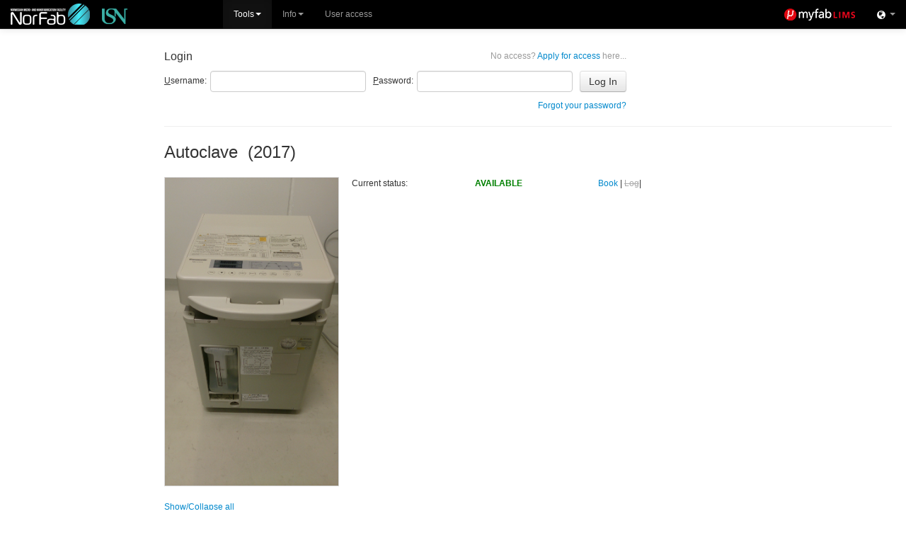

--- FILE ---
content_type: text/html; charset=utf-8
request_url: http://usn.norfab.no/WebForms/Equipment/EquipmentView.aspx?toolId=72
body_size: 43518
content:


<!DOCTYPE html>
<!--[if lt IE 7]>   <html class="ie lt-ie9 lt-ie8 lt-ie7">   <![endif]-->
<!--[if IE 7]>      <html class="ie lt-ie9 lt-ie8">          <![endif]-->
<!--[if IE 8]>      <html class="ie lt-ie9">                 <![endif]-->
<!--[if gt IE 8]>   <html class="ie">                        <![endif]-->
<!--[if !IE]><!-->
<html>
<!--<![endif]-->
<head id="Head1"><meta http-equiv="Pragma" content="no-cache" /><meta http-equiv="Expires" content="-1" /><meta name="viewport" content="width=device-width, initial-scale=1.0" /><link rel="shortcut icon" href="../../Resources/img/favicon.ico" /><title>
	LIMS - [View Tool]
</title><script type="text/javascript">var BASE_URL = "/";</script><script type="text/javascript" src="https://ajax.googleapis.com/ajax/libs/jquery/1.7.1/jquery.min.js"></script>
<script type="text/javascript">window.jQuery || document.write('<script src="/Resources/js/jquery-1.7.1.min.js"><\/script>')</script>
<script type="text/javascript" src="/Resources/js/modernizr.custom.96982.js?ct=202601211706"></script>
<script type="text/javascript" src="/Resources/js/jquery.ui.draggable.js?ct=202601211706"></script>
<link rel="Stylesheet" href="/Resources/css/bootstrap.myfab.min.css?ct=202601211706" type="text/css" />
<style type="text/css">body { padding-top: 60px; }</style>
<link rel="Stylesheet" href="/Resources/css/bootstrap-responsive.min.css?ct=202601211706" type="text/css" />
<script type="text/javascript" src="/Resources/js/jquery.alerts.js?ct=202601211706"></script>
<script type="text/javascript" src="/Resources/js/jquery.blockUI.js?ct=202601211706"></script>
<script type="text/javascript" src="/Resources/js/jquery.cookie.js?ct=202601211706"></script>
<script type="text/javascript" src="/Resources/js/jquery.finger.min.js?ct=202601211706"></script>
<script type="text/javascript" src="/Resources/js/json2.js?ct=202601211706"></script>
<script type="text/javascript" src="/Resources/js/sha256.js?ct=202601211706"></script>
<script type="text/javascript" src="/Resources/js/jquery-ui-1.8.23.custom.min.js?ct=202601211706"></script>
<script type="text/javascript" src="/Resources/js/jquery-ui.multidatespicker.js?ct=202601211706"></script>
<script type="text/javascript" src="/Resources/js/jRespond.min.js?ct=202601211706"></script>
<script type="text/javascript" src="/Resources/js/bootstrap.min.js?ct=202601211706"></script>
<script type="text/javascript" src="/Resources/js/MessagingHandler.js?ct=202601211706"></script>
<script type="text/javascript" src="/Resources/js/CalendarPopup.js?ct=202601211706"></script>
<script type="text/javascript" src="/Resources/js/dhtmlwindow.js?ct=202601211706"></script>
<link rel="Stylesheet" href="/Resources/css/dhtmlwindow.css?ct=202601211706" type="text/css" />
<script type="text/javascript" src="/Resources/js/Common.js?ct=202601211706"></script>
<script type="text/javascript" src="/Resources/js/script.js?ct=202601211706"></script>
<link rel="Stylesheet" href="/Resources/css/select2.min.css?ct=202601211706" type="text/css" />
<script type="text/javascript" src="/Resources/js/select2.min.js?ct=202601211706"></script>

  
  
  <link href="/Resources/css/dhtmlwindow.css" rel="stylesheet" type="text/css" /> 
  <script type="text/javascript" src="/Resources/js/dhtmlwindow.js"></script>

<link href="../../App_Themes/Default/Black/Menu.Black.css" type="text/css" rel="stylesheet" /><link href="../../App_Themes/Default/cal.css" type="text/css" rel="stylesheet" /><link href="../../App_Themes/Default/jquery.alerts.css" type="text/css" rel="stylesheet" /><link href="../../App_Themes/Default/Menu.css" type="text/css" rel="stylesheet" /><link href="../../App_Themes/Default/Myfab_Style_Ajax.css" type="text/css" rel="stylesheet" /><link href="../../App_Themes/Default/Myfab_Style_Base.css" type="text/css" rel="stylesheet" /><link href="../../App_Themes/Default/Myfab_Style_Basic.css" type="text/css" rel="stylesheet" /><link href="../../App_Themes/Default/Myfab_Style_Calendar.css" type="text/css" rel="stylesheet" /><link href="../../App_Themes/Default/Myfab_Style_LimsStyle.css" type="text/css" rel="stylesheet" /><link href="../../App_Themes/Default/Myfab_Style_Menues.css" type="text/css" rel="stylesheet" /><link href="../../App_Themes/Default/Myfab_Style_MenuesBasic.css" type="text/css" rel="stylesheet" /><link href="../../App_Themes/Default/Myfab_Style_Table.css" type="text/css" rel="stylesheet" /><link href="../../App_Themes/Default/WebBlue/Menu.WebBlue.css" type="text/css" rel="stylesheet" /><link href="../../App_Themes/Default/WebClear/Menu.WebClear.css" type="text/css" rel="stylesheet" /><link href="../../App_Themes/Default/WebGrey/Menu.WebGrey.css" type="text/css" rel="stylesheet" /></head>
<body id="idBody" class="">
  <form method="post" action="./EquipmentView.aspx?toolId=72" onsubmit="javascript:return WebForm_OnSubmit();" id="masterForm">
<div class="aspNetHidden">
<input type="hidden" name="__EVENTTARGET" id="__EVENTTARGET" value="" />
<input type="hidden" name="__EVENTARGUMENT" id="__EVENTARGUMENT" value="" />
<input type="hidden" name="__VIEWSTATE" id="__VIEWSTATE" value="dXATmMR6ArhyDM01rSimaZcBMxyPEGxQZ0SDToHne78vndGBPd3tFzpnd0pqIE55LXFn0nY19SP0R3N52KyIzpKaIRr9z2VB3P+dMYhxDYBZbzMRTv7obQka7XUm0UB2S+c8jWizmOoAyFqzxv8Mo3vhYw63jgvaI1RVMofDP/Qzh/tYfBYkQRtpPsMAJlHXJ/j8cl7SpKnGCNWctGndTdmjeI56p2fRt67Huicp6hU/ZO6SIJKtZKoa4kUYeLBPDrMh1PDB5Ic2FdLwe4mr8DkpqNdBXHYkA16hwQ0I3Iv52C2XIpohmZtyq7jjfTU0/W+3L6+RFlGzOysIt3Uxd3d/yGCoMuo+29+lZ3yXcJ87y4SMf5E7vFH4/kEKRwLRdQWe1hQQDxl9RxP4+pmQBctJRaLQr5d0lZPMR0PyZ1Bm9ty1Gl1KO3czofiFocxCTme5woDFimrtOYtd3GPeDe1QFO5z3xbTbUoSUAxvCY5Q52O2Pos8NaIQn6Y16K3pd0onwdWGblz6bbe7iGARDhfHNkaPgVaCfag5j/5J6tDLIUGPkvElsiotV48J54pz5A9tjX3aG79uflQqvEX8XzQGRmIDcEfBwZMcjGaHsPTjtcZQvljtCtVnQaslVULzVDV/[base64]/KNBAm7NPNbyMXBc7RGhNpo/fG1jHHuW9f8VzBXX7aeVNBOkfIKctb7YRSv5JDIbFqAe22d9bVSfBNdGzvn0XVrk88VLpkuaSi5xXkALrdFhYwq+0/KQrOoq46noXFM1iVSDKUl0sMtAy9vl+1JWkY7TuQJ1Ev8dteb4+RFloU7ha1XQYLm7lBO9LlVjIywKVhxhGjy9hxlAM+lz+Cgl8kJTcNpBQD4k6a0g20v1BEGJ9CBtVhDwSByGYbiPzWJzcvOLrenRGesh85IjtcFTzKNo4etPlRX5EM0npGdDv1kCH/8DxxI1mvHqTzJQ1fhiV1rFEzN0yH8ml3H75KBEdDZFESBCXseMygfkyPu7nEFZRUQ14rUgslllzf6SkxVyytCR/b5kyOyZH+s7CV2ffHKXli5iMiCzVSleT7K1X4shLcWtVs3G+YC+TQu9OFzknmdyVG6PZ13+oAZcveQ/+ts6/SChz13vOyMsXjIulH/aYw99il8b5gnBTi6+JV9CnbSB9XBULtO4peifHkBUZYboJeFy483HpllDDfd6Dm+jdEhnBDxzHnoTEKnZu0OvEVFHamw0BoDBig3oj/7BbDXmhAd/tHl9H5ExyQHYKhcO4jSbgD44+uYeh6ZCTG4IO/zx+4ldRbET0xB8QJ9XLyeEQ5TZRy/UC+F5Caio93E4Wc/sV0bV5VJgEc55LO5KJSQ1yKksO3iqLbwMUG1WAMZZkFKg33VxIY1EFD6BeM9tQX7EfaTuAL38WuMge9970Q26NGUKQPqjk+eGeOxb7heSQYo3Ufh34SdblZvAkdkvOj+q1xU8c1dX+8Eh39RYcpHLxWku6hsRbb0+J+LnZFucnIcFb1/xCom8u/pGzsPMq1+yuvlFNzSIkIHrTwXFy5vWUL5robOHw1uw5jVHwdolibyCLNNODWfTRbyrQqEqlJqiYsy+pZKm1xEiS+wgBsRom0y5gQsvx9QnFuSbVGXcor/Zwa+nWkQw8uzZ8uNg02cdfqaQXaH+OB0vbUr0LyKIjHNNdBkK1f/9G/4RTBaS+6saHD1wy7tvxd+PEDfL/hvj+rJ3kXLu/cdIuJUvv5JxNAKgkzAcBeZ+uDW8dT7vXu4YaJBvRdtuwGsW6y+UK+iXQyTh3iVdshVNs1DAcxGLi7LKIJ0UEBIVudUiqZpWObSMN4jeAV6iXZE59gA1VKcLB/MdxEWqCRADkkw+IcfO7s3fuxzx0qy3VjdGpZSdPUZ54NEDDClLJ1SIS45LUr6BNdG0aDmUmtRcfXVohw3VBIudflrCKuynGgr+K0dKn8Xh7KjlqBt5sWm1mnwecBgEFnaxZj7PwjnLyWFzb/7cVwhDWSxbENtnMA34vf0tmzV8nuiXdXbrcM8l5ywJahvK2V/fp5zaOKm2o0r7eppC0VGJ4iSesCCM2WDD1DK11Amgt2AIjGPRhlh56OcKsLxwd9WkCyLEJOiKRxvDEMY91nyIGtyMGG8t7NnL5FbWYNsJn7ecgmNssGbzDjh4t7Prr+UppeRtTbLvOqMp6+/mwGfk3ohY+iVw1t+NGnGl/QEAXcV6dwCkfmzbbDMKwd0VQifs1Oh+UYCKgquRCRgKDcNFTTuhfCEitXgetGmRNcyekFvGtgCLWXeH1aEw9U2j3dM69LNF0FCpmITwAmp1dKmJqPioJ3ZFCEU1qylKYGzZ6dz/06iOSfsKc0X8T5dihOPoeCOf7sSjKMACytAVFDiXQ9TNeA4sZnB84BUb1AM7r39vEVsUWiv49+NvQH103qEQuB5+zhnRrs/JswI7tA9iuzef7xsEiGBdlHj4XfQ7SKA+ObWvNBD1lQ9ycLhPpnoJoAaJUSKUdR6wNGa3YSbVEHTqhT5RCPEaHSkQWwtqMhYRxx9EKDs/wR2gMiyPayKeZxD+thl5itsdQ+7+GYItozxT3pu+/V14yFMSE6GYmPeKe8GZkvrSrbnHPaqhCXfrNkiN14MwjlN9wtaFS6C6n7A5Et2UuY99m4FZwhGUzEl7e3m3ZMhb2uah8eQqtqx0y/2wIYBadmIKpZnm0naTu8l3elz8XJ7Bv0WLcXgfWwjWRySxTkY1/GxnsBCQ2AiCndGB857ddNzHDKH4WwVM/EdDoou9RWHAD8Ef9eZ+wMln/KzrLJh657VP182oAAFVJFqAgG6B8q3qdN+qo2+GTZbiZxn9dpgN8rGNfMj6AFXKn0uWonhB5/8zepbcwCrJgzR8PNd5Uy5+JWsL3kObuVwQ+XaiNiXH7Zckf3rR++Yvq3LS1Ukm7bTAZJNd/UbCmoOfogidydIBpqJZ/l2pRFsu+aIp5/n0QeJuuf9Y5L3hNMWT/EPJ8RmR/Tl3BfqZBAuXsCk1HV3qRnH2rL1MfdvzMiZoXZQAB5dyB9Y6gsgRzVQaMm3ZyNYxxRUFId91dSNEJeyD2b7v1zovw9LBSdnCrIN2AWU+Q4lhvGO0hYXWaNS63TXP164VPTeOyHzGR44AiCC2W5JxJ/WMykUQUDViW4jB/d1qpgUnfticTCXL2ayDjO6kEGwBu01e3LL/TAbm/FAvW0ysjIHXMr2YzXAQR3cashoj/SLpKdZTxRmHZZmPfNOky8Ny410C5s/xyQYij+mfrdsfjH50YU0WSEXuiIMOai/Vawf5SENY0zi+ZbkV1lXMjqgsQSm91TpBdr5WASd/dK8ShIkN1IuQjIEQcUtrb9imp3OBC9IiCcExyu/fKXtMIoVOf7YR/r1kPmF8y+3wyyVwEmLVPmAZISUeY4rreigrDRIQ7vxnC9iBHMl6ysZRUEzNC7FePDFvRrEF3V6SehuudItsmlCIg15uW11DwAGjIGFZKZRA84zYG+aDl1C86+rEMBm72op/ZuHk5Y6dqtd7DJd3B8pdcbqsiob/RKIXCB1lAV3LbYv0tqKdfRcuymc2wibSEmviMK4fuapvdLIBVEAbfXperUjR8Z7Cbjbet2mHNp97iJBaCmltJJGQaEadpUqcNuDgdt+/MwwhdDgZxn3TY3Z0tkeiBIr36qFOiYyZMcz9jygu/NT1lBrzbrkgPhnpi6/fjL8RDMeTZgGn0Nr1TaJP3D8jnMRZ2bOBrcQ9l0rAo6nVXzfYX0Sbn5csjI0/Xmal7Uob1Xq/BwZxK6W9/g+5gjdqex5TZBOdHyGQUw74MF/0x483gJb//BCJ5krhgzo+W3NLCa6ZybPBEpR1Gzo5W2XaACeruSE8t6Z2Sn5Cr/bMpTU50juCLbHj1EPDHxbmNRIfSbctYBJsQM3VJUvLyjdJP6lUTSTRpUMRXw/WJUN6soE5GHgD6ewqSCCG3gXnvIR7E5JLzg9W79EUIOuneIhe9uviuXYJmJKsSoHICeCBHGS5BhEAKc6pvL4z7FTKhqxh73BXLKfXEI4fXG9/yzqDHI4lrX19AYtSVAQONNezAuzZJh/wa5QIMy27r+tCfcy8O/vzYf6/fnsxXCNkW/jyOrHcVt9XYudAvXm3Pm0Gyc4giyKQ5RMdgjeKax3fkmT+q7WohAuTEQ97HQYuE27Bo5ECXl6391z/BNxtc5KlISegcn/TjyhPeSL8f8PVSy8FfegpQhBszZgUdhNTmxWEoLH2hpni1jfDYwGC21QlMehNacFQYMMyKnwwiGa85suhP6EiQQVTHOgc3smiAHtBc4htDa4j088uhWJkXwfaXX5AIBIjAuLBP9xIdAjB5zyvd6ebuAH4aV5TbAjgERIjDCYS42kub+uA8nzG/+T/[base64]/x2kyt2Bo4yTxgh/yH2NkzvgKmR3eagsvHEP/4Zk3TrS3xv5U8GEmAVEIlgBYqy1vXTSxgbOW25QrKnTPmA03vIxE9ZUjBPo2AV++q7EVbN1i3udcCTtZqG7vEtVUpbTmq3uGjU9znF7d2ybIQicyGqK6Ay7ef/LIGJ4E+vLcU5nP6qn/8MKp2ss0SwhNcVWUf++UFBcXNOoi8i5ixZtrox2DFFeQA466AMnxvAmClrTo7qyN5zyTWkx2DHCp8RQfA1xcD6pVlekglpqxwxsBKdWWhSWLEqPgbo16zw5AMYdbWq7H9XM1/8KgCvXmU0IQ+YVtEhSKFmb97UQ1lP+NsTNs1Dmzd8LlMzIFosIzAVBs2tGz0VfG4gkWTxPPEHaOH2EXhSziV4TwOSDAJk9WCja4NyyL86GIoQ1HdkMBuAoQiWLd7S9J4pKNtJBwpPNjT5DY0Qi7o3PY5kLpU5L7zgA0hWrt25GyK8CRx0WivXwyYB1AgYf0X/[base64]//[base64]/4ub95dQyup/1XM8oY0mumNfm7tPaXOrEikbAG5W1MJMbE/uCyy+CECTqPTv9mdY7TK7TeNuyUZgIH688Av0QX9xLArrWMf78LE8nJqx3NWwK0/elPnev5HyNCR4xK03Yv8NTtBxqwyfBk4aGNMiAAG+5d4MU7d1luiC8sDM09/M8JrHnLsA2sEIg0uCZ+lWed2e8HS/lBkQ6wLPs8OUjXqd6KUdaX4Qqfyt6DwFJA5B3zjMfYIIj59qFJjLIoT4evrLsxu5EFbQjAbLfeOru45HmB7CDpE0IGMQ4aVIB8jFGfA82ZMEo5OZzg0tYpemCk5C59LUFPDCgOOXs1V/GA23lBEspIVlMbOrNZJ4FvaKS0e3cel4Ns0maGV+fEuYJNcvzkGd3HLJXMtsnKHUVUNeM1Es9slsCgLlUm88XHgsDU9XZdUpVc6XnuuNimXITumNSDpo0lRn2sfsOnFWiDWw3dvMQvtSc544KtovpyZw6NMAGLEJ6LSWOUV8w==" />
</div>

<script type="text/javascript">
//<![CDATA[
var theForm = document.forms['masterForm'];
if (!theForm) {
    theForm = document.masterForm;
}
function __doPostBack(eventTarget, eventArgument) {
    if (!theForm.onsubmit || (theForm.onsubmit() != false)) {
        theForm.__EVENTTARGET.value = eventTarget;
        theForm.__EVENTARGUMENT.value = eventArgument;
        theForm.submit();
    }
}
//]]>
</script>


<script src="/WebResource.axd?d=pynGkmcFUV1WTtrmBKdCzqLYn_uktpioSZMzRiDNfD_oK7pXGGd5r0_f3Q81&amp;t=638562633717896622" type="text/javascript"></script>


<script src="/ScriptResource.axd?d=nv7asgRUU0u2qrJwNzovHsAUTImZGVSLbH6r2OzYwwYFo5NfWMhzf1OO24Ua2usiq13RiXZK0fEs3s0r-7js4j27JWk16Oa0iQj-qPONLGMGjfN6oQmCaCLj6V41&amp;t=ffffffffedc3492c" type="text/javascript"></script>
<script src="/ScriptResource.axd?d=NJmAwtEo3IoSP1QzwmW571LpM5bDMK7tuUdnCV8Is-htWiCN7wh95MDdXPJhJ-IqxnK7HxurK3X2w7l44h01OF3kUNTWxATaLKJxcxFsjbCC0GpRUF8VcF2LpK8Bsfbb45uxFw2&amp;t=7a0cc936" type="text/javascript"></script>
<script src="/ScriptResource.axd?d=dwY9oWetJoK0UF6FuDQWjAPhiKN1ke17UWKPADpRS76dwdyHz6AaQJZVDhWTi_9Kadbc3SZxAnmrO7Eqy7HuQcC5MKaUztGELNvGUwryfdMm8jlB16FCzvLiWu9FqgidkZrhsugHMR9A7vMw0&amp;t=7a0cc936" type="text/javascript"></script>
<script src="/ScriptResource.axd?d=LkSbRRtTbnqlKS0dS1eF3-4HGBD-WaOujsAvgL0ZKkhuRVzIkO76suO7oxU59bGJtYjFFZ8CobC6jV8y5qs8IWaMWww3VVb7X1UlPtmUjgKUWZVeSHTxGTgPTCs1&amp;t=7e49bff8" type="text/javascript"></script>
<script src="/ScriptResource.axd?d=8CjII1v0OLo_1ZElYsVX3Na2yWKMNG5r2OXdMclW1WBCIK-u6hqXJJmKWKjnRVfBk4pKxjhV9Devd4gORWtdTK1LqxqEvJenO8VgvzTLLYnv_KiZfflIjAqnRXCuMuCuUwXW-A2&amp;t=7e49bff8" type="text/javascript"></script>
<script src="/ScriptResource.axd?d=ARLCQT9A5Y0S7-FOItO0rxBx18gR4SKEu-Wwx5Y5y_348M0XtYpDdLBzq20hftNWOB8YrQzpLqpjhQSF0bpomAnw-bMW042-cltWlO_HfyEx0VHAMtI61l_1HKcITCObf7qTJ3rRxbM9gWN_2NYXATwFpWU1&amp;t=7e49bff8" type="text/javascript"></script>
<script src="/ScriptResource.axd?d=dMtrWYtYVdOniinaKpI8LYHMx3Xv1zYBIEv0GGWnpODQggCJrhCTqcr7A7JPFMmr4iAlL5ysilWijFn8Os5nIGwuHeTUcxqHt1QbTNPb2DLIeF5L3TolgGdTt7I1&amp;t=7e49bff8" type="text/javascript"></script>
<script src="/ScriptResource.axd?d=beb9cQ9ZLEuDc0UnIns5oAK1IFrrATqu7IjomuHv4eKorbcOa8UgULJsNw4ZaoJtfPnMXl9PEto72Lj3HUSoIff7yJU45rcI6SXQbJqMBoNO1LM6f9_IzJxQYO01&amp;t=7e49bff8" type="text/javascript"></script>
<script src="/ScriptResource.axd?d=uH59TSkrH0qzBNEWv5bXPR_xDWj-Se0LJjinddHtA2RR6QPEcTd6mQuOO8vdrDCcwvx8Q5EBQOzvLr6qRPvuKgTY56j5SHqq31w05pSqcMlbL4q6iaWPFWPnR-TWIEq7o9aQDCgPW-rwaIIfFWPfeuPnLtcg24XcJyy9wQ2&amp;t=7e49bff8" type="text/javascript"></script>
<script type="text/javascript">
//<![CDATA[
function WebForm_OnSubmit() {
if (typeof(ValidatorOnSubmit) == "function" && ValidatorOnSubmit() == false) return false;
return true;
}
//]]>
</script>

<div class="aspNetHidden">

	<input type="hidden" name="__VIEWSTATEGENERATOR" id="__VIEWSTATEGENERATOR" value="10DEC381" />
	<input type="hidden" name="__EVENTVALIDATION" id="__EVENTVALIDATION" value="5gYE+mCySAtb+yP7P+V0VuysuvFBAeSQbMLapIZynEwUmK+C+9Zq9YozcqmIxI+vClcn94vr636QzIvBoOwcUh3qVICW2UOFDzRdzbID8RMSFVs2AqW/m1ogXKseiCOnWuPIo0tNsCyfL8+k5f62RQNky1WNUQvEFjgrC4vCfwsd8tX1/YU+REeQk+XqbSYar1U++JdzRRIN4Ko1FfkUDSyPc10=" />
</div>
  
  <script type="text/javascript">
//<![CDATA[
Sys.WebForms.PageRequestManager._initialize('ctl00$ctl00$ScriptManager1', 'masterForm', [], [], [], 90, 'ctl00$ctl00');
//]]>
</script>

  

  <div id="topbar" class="navbar navbar-fixed-top navbar-inverse no-selection"><div class="navbar-inner">
			
      <!-- Site Logo - Desktop -->
      <a id="homeLink1" class="pull-left visible-desktop" href="../../Default.aspx"><img id="imgSelectedLab" class="site-logo" src="http://usn.norfab.no/resources.local/LabSpecificWebDesign/labLogo.png" /></a>

			<!-- Menu -->
      <div class="restricted nav-collapse collapse pull-left">
        

<script type="text/javascript">
    $(document).ready(function () {
      //var isMobileDevice = (typeof window.orientation !== "undefined") || (navigator.userAgent.indexOf('IEMobile') !== -1);
      if ((typeof window.orientation !== "undefined") || (navigator.userAgent.indexOf('IEMobile') !== -1)) {
        
      // Fix for Bootstrap drop down sub menus for touch devices
      $('#main-nav').addClass('nav-touch');
      $('#main-nav .dropdown-submenu a.sub-dropdown').click(function (e) {
        e.preventDefault();
        $('#main-nav .dropdown-menu:not(:has(this))').css('display', '');
        $(this).siblings('.dropdown-menu').css('display', 'block');
        return false;
      });
    }
  });
</script>
<ul class="nav" id="main-nav">
  <li class="active dropdown"><a class="dropdown-toggle main-dropdown" href="#" data-toggle="dropdown">Tools<b class="caret"></b></a><ul class="dropdown-menu" role="menu" aria-labelledby="dLabel"><li><a href="/WebForms/Equipment/EquipmentList.aspx">All tools</a></li><li><a href="/WebForms/Equipment/User/EquipmentListWarning.aspx">Tool status</a></li></ul></li>
<li class="dropdown"><a class="dropdown-toggle main-dropdown" href="#" data-toggle="dropdown">Info<b class="caret"></b></a><ul class="dropdown-menu" role="menu" aria-labelledby="dLabel"><li><a href="/WebForms/GeneralDocuments/GeneralDocumentList.aspx">General documents</a></li><li><a href="/WebForms/SiteMap/SiteMap.aspx">Sitemap</a></li></ul></li>
<li><a href="/WebForms/Anonymous/ApplyForMembership.aspx">User access</a></li>

</ul>
      </div>
			
			<!-- Collapsed Menu Button -->
			<button class="restricted pull-left btn btn-navbar" data-target=".nav-collapse" data-toggle="collapse" type="button">
				<span class="icon-bar"></span>
				<span class="icon-bar"></span>
				<span class="icon-bar"></span>
			</button>
			
			<!-- User Menu -->
      
			    <ul class="nav pull-right modal-login-toggle" style="display: none;">
				    <li><a href="#" class="modal-login-button"><i class="icon-user icon-white"></i><span>Login</span></a></li>
			    </ul>
        

      <!-- Siblings -->
      <ul id="LabSelector_Container" class="hidden-phone restricted nav pull-right">
  <li class="dropdown">
    <a id="LabSelector_MainLink" title="Siblings" class="dropdown-toggle hasTooltip" data-toggle="dropdown" href="../../UserControls/WebParts/#">
        <i class="icon-globe icon-white"></i>
        <b class="caret"></b>
      </a>
    
        <ul class="dropdown-menu">
          
        <li id="LabSelector_List_li_0" class="active"><a id="LabSelector_List_Link_0" href="javascript:__doPostBack(&#39;ctl00$ctl00$LabSelector$List$ctrl0$Link&#39;,&#39;&#39;)">USN</a></li>
      
        <li id="LabSelector_List_li_1"><a id="LabSelector_List_Link_1" href="javascript:__doPostBack(&#39;ctl00$ctl00$LabSelector$List$ctrl1$Link&#39;,&#39;&#39;)">Ntnu</a></li>
      
        <li id="LabSelector_List_li_2"><a id="LabSelector_List_Link_2" href="javascript:__doPostBack(&#39;ctl00$ctl00$LabSelector$List$ctrl2$Link&#39;,&#39;&#39;)">Uio</a></li>
      
        <li id="LabSelector_List_li_3"><a id="LabSelector_List_Link_3" href="javascript:__doPostBack(&#39;ctl00$ctl00$LabSelector$List$ctrl3$Link&#39;,&#39;&#39;)">Sintef</a></li>
      
        </ul>
      
  </li>
</ul>
			
			<!-- LIMS Logo -->
			<a id="homeLink2" class="pull-right hidden-phone" href="../../Default.aspx">
        <img src="../../Resources/img/lims-logo.png" class="lims-logo" />
      </a>
			<a id="homeLink4" class="pull-right visible-phone" href="../../Default.aspx">
        <img src="../../Resources/img/lims-logo-mini.png" class="lims-logo" />
      </a>
			
			<!-- Site Logo -->
			<a id="homeLink3" class="pull-right hidden-desktop hidden-phone" href="../../Default.aspx"><img id="imgSelectedLab2" class="site-logo" src="http://usn.norfab.no/resources.local/LabSpecificWebDesign/labLogo.png" /></a>
		</div>
  </div>

  <div id="content-container" class="container-fluid">
    
  

  <div class="row-fluid">
    <div id="side" class="restricted span2 visible-desktop">
      
      <div id="ContentPlaceHolder1_requiresUser">
	
      
</div>
        <div id="sidePlaceholder"></div>
    </div>
      
    <div id="main" class="span10">
			<div class="pull-right">
				

            






  

        
        
			</div>
        
      
          <table id="ContentPlaceHolder1_loginView_Login1" cellspacing="0" cellpadding="0" style="border-collapse:collapse;">
	<tr>
		<td>
              <div id="ContentPlaceHolder1_loginView_Login1_panLogin" onkeypress="javascript:return WebForm_FireDefaultButton(event, &#39;ContentPlaceHolder1_loginView_Login1_LoginButton&#39;)">
			
                <div class="login-container">
                  <div class="apply-container">
                    <a id="ContentPlaceHolder1_loginView_Login1_ApplyForMembershipPath" href="../Anonymous/ApplyForMembership.aspx"><span class="wrapper-text">No access?</span> Apply for access <span class="wrapper-text">here...</span></a>
                  </div>
                  <h4>Login</h4>
                  <div class="clearfix"></div>
                  <div class="login-fields clearfix">
                    <div>
                      <label for="ContentPlaceHolder1_loginView_Login1_UserName" id="ContentPlaceHolder1_loginView_Login1_UserNameLabel"><u>U</u>sername:</label>
                      <input name="ctl00$ctl00$ContentPlaceHolder1$loginView$Login1$UserName" type="text" id="ContentPlaceHolder1_loginView_Login1_UserName" accesskey="u" tabindex="60" />
                    </div>
                    <div>
                      <div>
                      <label for="ContentPlaceHolder1_loginView_Login1_Password" id="ContentPlaceHolder1_loginView_Login1_PasswordLabel"><u>P</u>assword:</label>
                      <input name="ctl00$ctl00$ContentPlaceHolder1$loginView$Login1$Password" type="password" size="17" id="ContentPlaceHolder1_loginView_Login1_Password" accesskey="p" tabindex="61" />
                      </div>
                      <input type="submit" name="ctl00$ctl00$ContentPlaceHolder1$loginView$Login1$LoginButton" value="Log In" onclick="javascript:WebForm_DoPostBackWithOptions(new WebForm_PostBackOptions(&quot;ctl00$ctl00$ContentPlaceHolder1$loginView$Login1$LoginButton&quot;, &quot;&quot;, true, &quot;Login1&quot;, &quot;&quot;, false, false))" id="ContentPlaceHolder1_loginView_Login1_LoginButton" accesskey="l" tabindex="63" class="btn" />
                    </div>
                      
                  </div>
                  <div class="error-fields">
                    <span id="ContentPlaceHolder1_loginView_Login1_UserNameRequired" title="User Name is required." class="alert alert-error" style="display:none;">User Name is required.</span>
                    <span id="ContentPlaceHolder1_loginView_Login1_PasswordRequired" title="Password is required." class="alert alert-error" style="display:none;">Password is required.</span>
                    <div class="alert-toggle alert alert-error"></div>
                  </div>
                    <div style="float:right;"><a href="/resetpassword.aspx">Forgot your password?</a></div>
                </div>
              
		</div>
            </td>
	</tr>
</table>
          <hr />
        
      

<script type="text/javascript">
  function openLogWin(objId, typeId) {
    var path = '/UserControls/Popups/AddEditExtendedInfo.aspx';
    path += '?EnityTypeId=' + typeId + '&objectId=' + objId;
      //Define arbitrary function to run desired DHTML Window widget codes
      dhtmlWin = dhtmlwindow.open('googleBox', 'iframe', path, 'Extended info', 'left=100px,top=50px,width=700px,height=550px,resize=1,scrolling=1')
      dhtmlWin.onclose = function () { return true; }    //Run custom code when window is being closed (return false to cancel action):
    }

    function openDhtmlWin(sPage, sType) { //Define arbitrary function to run desired DHTML Window widget codes
        dhtmlWin = dhtmlwindow.open('googlebox', 'iframe', sPage, 'Change ' + sType, 'left=250px,top=150px,width=650px,height=360px,resize=1,scrolling=1')
        dhtmlWin.onclose = function () { return true; }   //Run custom code when window is being closed (return false to cancel action):
    }
</script>
  <div id="content">
  
  <div id="ContentPlaceHolder1_ContentPlaceHolder1_pnlToolInfo">
	
    <div id="pageHeader">
      Autoclave&nbsp;&nbsp;(2017)
    </div>
    <div class="row-fluid wrapper">
      <div class="span4">
        <img id="ContentPlaceHolder1_ContentPlaceHolder1_imgToolPic" class="toolImg" src="http://usn.norfab.no/resources.local/Tools/TT2017_20131113_170911.jpg" alt="Picture of Autoclave" style="border: 1px solid #DADADA; width: 284px;" />
      </div>
      <div class="span8">
        <div class="row-fluid">
          <div class="span4">Current status:</div>
          <div class="span4">
            <span id="ContentPlaceHolder1_ContentPlaceHolder1_lblCurrentStatus" style="color:Green;font-weight:bold;">AVAILABLE</span>
            
          </div>
          <div class="span4">
            <a id="ContentPlaceHolder1_ContentPlaceHolder1_lnkBook" href="javascript:alert(&#39;You have to have a license to book this tool&#39;)">Book</a>&nbsp;|&nbsp;<a id="ContentPlaceHolder1_ContentPlaceHolder1_lnkLog" class=" unavailable" href="javascript:alert(&#39;Logging without a booking is not possible for this tool.&#39;)">Log</a>|&nbsp;
              
          </div>
        </div>
        
      </div>
    </div>
    <div class="row-fluid wrapper">
      <div class="span12">
        <script type="text/javascript">
          $(document).ready(function() {
            $('.toggleAllAccordions').click(function(e) {
              e.preventDefault();
              if ($('.accordion-body.in').length > 0) {
                // Hide all
                $('.accordion-body.in').collapse('hide');
              } else {
                // Show all
                $('.accordion-body').collapse('show');
              }
            });
          });
        </script>
        
                
        <a class="toggleAllAccordions" href="#">Show/Collapse all</a><br /><br />
        <div class="accordion" id="accordions">
          <!-- Responsibles -->
          <div class="accordion-group">
            <div class="accordion-heading">
              <a class="accordion-toggle" data-toggle="collapse" data-parent="accordions" href="#responsibles-accordion">Responsibles</a>
            </div>
            <div class="accordion-body collapse in" id="responsibles-accordion">
              <div class="accordion-inner">
                <div class="row-fluid">
                  <div class="span6">
                    <div id="ContentPlaceHolder1_ContentPlaceHolder1_pnlFirstResponsible" class="row-fluid">
		
                      <div class="span4">1st Responsible:</div>
                      <div class="span8"><strong><a id="ContentPlaceHolder1_ContentPlaceHolder1_hlResponsible1" class="aspNetDisabled">Karoline Krogstad</a></strong></div>
                    
	</div>
                    <div id="ContentPlaceHolder1_ContentPlaceHolder1_pnlSecondResponsible" class="row-fluid">
		
                      <div class="span4">2nd Responsible:</div>
                      <div class="span8"><a id="ContentPlaceHolder1_ContentPlaceHolder1_hlResponsible2" class="aspNetDisabled"></a></div>
                    
	</div>
                  </div>
                  <div class="span6">
                    
                    
                    
                    
                  </div>
                </div>
              </div>
            </div>
          </div>

          <!-- Files -->
          <div class="accordion-group">
            <div class="accordion-heading">
              <a class="accordion-toggle" data-toggle="collapse" data-parent="accordions" href="#files-accordion">Files</a>
            </div>
            <div class="accordion-body collapse in" id="files-accordion">
              <div class="accordion-inner">
                <i>You must be logged in to view files.</i>  
              </div>
            </div>
          </div>

          <!-- Description -->
          <div class="accordion-group">
            <div class="accordion-heading">
              <a class="accordion-toggle" data-toggle="collapse" data-parent="accordions" href="#description-accordion">Description</a>
            </div>
            <div class="accordion-body collapse in" id="description-accordion">
              <div class="accordion-inner">
              <p>Autoclave is used for sterilization of i.e. glassware, equipment and growth media.</p>

              
              </div>
            </div>
          </div>

          <!-- Details -->
          <div class="accordion-group">
            <div class="accordion-heading">
              <a class="accordion-toggle" data-toggle="collapse" data-parent="accordions" href="#details-accordion">Details</a>
            </div>
            <div class="accordion-body collapse" id="details-accordion">
              <div class="accordion-inner">
                <div class="row-fluid">
                  <div class="span6">
                    <div id="ContentPlaceHolder1_ContentPlaceHolder1_pnlToolName" class="row-fluid">
		
                      <div class="span4">Tool name:</div>
                      <div class="span8">Autoclave</div>
                    
	</div>
                    
                    <div id="ContentPlaceHolder1_ContentPlaceHolder1_pnlArea" class="row-fluid">
		
                      <div class="span4">Area/room:</div>
                      <div class="span8">G1-21 Biology</div>
                    
	</div>
                    
                    <div id="ContentPlaceHolder1_ContentPlaceHolder1_pnlCategory" class="row-fluid">
		
                      <div class="span4">Category:</div>
                      <div class="span8">Chemical and Biological methods</div>
                    
	</div>
                  </div>
                  <div class="span6">
                    <div id="ContentPlaceHolder1_ContentPlaceHolder1_pnlManufacturer" class="row-fluid">
		
                      <div class="span4">Manufacturer:</div>
                      <div class="span8">Panasonic</div>
                    
	</div>
                    <div id="ContentPlaceHolder1_ContentPlaceHolder1_pnlModel" class="row-fluid">
		
                      <div class="span4">Model:</div>
                      <div class="span8">MLS3751L</div>
                    
	</div>
                    
                    
                    <div id="ContentPlaceHolder1_ContentPlaceHolder1_pnlToolRate" class="row-fluid">
		
                      <div class="span4">Tool rate: <i class="icon-question-sign hasTooltip" title="A is lowest rate, E is highest"></i></div>
                      <div class="span8">A</div>
                    
	</div>
                      
                      
                      

                    
                  </div>
                </div>
              </div>
            </div>
          </div>
    
          <!-- Booking -->
          
          
            
            

          <!-- Instructors/Licensed Users -->
          <div id="ContentPlaceHolder1_ContentPlaceHolder1_pnlLicenseInstructor" class="accordion-group">
		
            <div class="accordion-heading">
              <a class="accordion-toggle" data-toggle="collapse" data-parent="accordions" href="#instructors-licensed-accordion">Instructors & Licensed Users</a>
            </div>
            <div class="accordion-body collapse" id="instructors-licensed-accordion">
              <div class="accordion-inner">
                <div class="row-fluid">
                  <div class="span6">
                    <h3>Instructors </h3>
                    
                  </div>
                  <div class="span6">
                    <h3>Licensed Users </h3>
                    
                  </div>
                </div>
              </div>
            </div>
          
	</div>

            

            

          

          <!-- Tool Modes -->
          <div class="accordion-group">
            <div class="accordion-heading">
              <a class="accordion-toggle" data-toggle="collapse" data-parent="accordions" href="#tool-modes-accordion">Tool Modes</a>
            </div>
            <div class="accordion-body collapse" id="tool-modes-accordion">
              <div class="accordion-inner">
                <div class="row-fluid">
                  <div class="span12"><i>You must be logged in to view tool modes.</i></div>
                </div>
              </div>
            </div>
          </div>

          <!-- Generate Links -->
          

          
          

        </div>
      </div>
    </div>

    
    
    
    <div class="row-fluid wrapper">
      <div class="span12">
        <p>
          <div id="ContentPlaceHolder1_ContentPlaceHolder1_panPhoto" class="dynamicPopulate_Normal" style="z-index: 15; padding-top: 280px">

	</div>
        </p>
        
        
      </div>
    </div>
    
</div>
  </div>
  
  

    </div>
  </div>

    <div class="clearfix"></div>
  </div>
    
  
  

  <div id="divFadePage" style="display: none; position: absolute; top: 0; left: 0; z-index: 100000; background-color: Gray; filter: alpha(opacity=70); opacity: 0.7; width: 100%; height: 150%;">
  </div>
  <div id="divLock" style="padding: 25px; display: none; position: absolute; z-index: 100001; top: 50%; left: 50%; width: 200px; height: 50px; font: 11px verdana; background: gray;">
    This may take a while...please wait.
  </div>
  <div id="divInfo" style="display: none; border: #000000 1px solid; background-color: #ebebeb; width: 150px; padding: 2px 2px 2px 2px; font: 11px verdana;">
  </div>

  
  
  

<script type="text/javascript">
  var UserInfoModal = {
    init: function() {
      if (!this._c) {
        this._c = $('#user-info-modal');
        this._title = $('.modal-header h3', this._c).text();
        var $this = this;
        this._c.on('hidden', function() {
          $this.reset();

        });
      }
    },
    hide: function() {
      this.init();
      $('#user-info-modal').hide();
      this.reset();
    },
    reset: function() {
      this.init();
      $('label[name], input[name], textarea[name]', this._c).val('');
      $('.modal-header h3', this._c).text(this._title);
      $('.alert', this._c).remove();
      $('.fields-container', this._c).hide();
      $('button', this._c).removeClass('disabled');
    },
    show: function (userId, objInfo) {
        if (!objInfo) objInfo = "tom";
      this.init();
      var $this = this;
      this.reset();
      $.ajax({
        url: BASE_URL + "WebServices/LimsCommonWS.asmx/GetUserInfo",
        type: "POST",
        data: JSON.stringify({ userId: userId }),
        contentType: "application/json; charset=utf-8",
        dataType: "json",
        success: function (data) {
          if (data.d.error) {
            $this._setError(data.d.error);
          } else {
            $('.modal-header h3', $this._c).text(data.d.user.fullname);
            $.each(data.d.user, function(key, value) {
              var l = $('label[name="' + key + '"]', $this._c);
              l.text(value);
              l.parents('.field-container').toggle(value ? true : false);
            });
            $('.fields-container', this._c).show();
            $('button.send-message-btn', this._c).unbind('click').bind('click', function(e) {
              e.preventDefault();
              if ($(this).hasClass('disabled')) return;
              $(this).addClass('disabled');
              var subject = $('input[name="message-subject"]', $this._c).val();
              var message = $('textarea[name="message-body"]', $this._c).val();
              var $btn = this;
              $.ajax({
                url: BASE_URL + "WebServices/LimsCommonWS.asmx/SendUserMessage",
                type: "POST",
                data: JSON.stringify({ userId: userId, subject: subject, message: message, objInfo: objInfo }),
                contentType: "application/json; charset=utf-8",
                dataType: "json",
                success: function (data) {
                  if (data.d.error) {
                    $this._setError(data.d.error);
                    $($btn).removeClass('disabled');
                  } else {
                    $('.email-alert-container', $this._c).append($('<div />').addClass('alert alert-success').text('Message sent to: ' + data.d.recipient));
                  }
                },
                error: function(e) {
                  $this._setError('Something went wrong when sending message.');
                  $($btn).removeClass('disabled');
                }
              });
            });
          }
        },
        error: function(e) {
          $this._setError('Something went wrong while fetching user information.');
        }
      });
      this._c.modal('show');
    },
    _setError: function(e) {
      this.init();
      $('.alert', this._c).remove();
      $('.modal-body', this._c).prepend($('<div />').addClass('alert alert-error').text(e));
    }
  };
</script>

<div id="user-info-modal" class="modal hide fade">
  <div class="modal-header">
    <button class="close" data-dismiss="modal" aria-hidden="true">&times;</button>
    <h3>User Information</h3>
  </div>
  <div class="modal-body">
    <div class="fields-container">
      <div class="row-fluid field-container">
        <div class="span4">
          <label>Name:</label>
        </div>
        <div class="span8">
          <label name="fullname"></label>
        </div>
      </div>
      <div class="row-fluid field-container">
        <div class="span4">
          <label>Telephone:</label>
        </div>
        <div class="span8">
          <label name="phone"></label>
        </div>
      </div>
      <div class="row-fluid field-container">
        <div class="span4">
          <label>Mobile:</label>
        </div>
        <div class="span8">
          <label name="mobile"></label>
        </div>
      </div>
      <div class="row-fluid field-container">
        <div class="span4">
          <label>E-mail:</label>
        </div>
        <div class="span8">
          <label name="email"></label>
        </div>
      </div>
      <div class="row-fluid field-container">
        <div class="span4">
          <label>University/Company:</label>
        </div>
        <div class="span8">
          <label name="unicom"></label>
        </div>
      </div>
      <div class="row-fluid field-container">
        <div class="span4">
          <label>Laboratory:</label>
        </div>
        <div class="span8">
          <label name="lab"></label>
        </div>
      </div>
      <div class="row-fluid">
        <div class="span12 email-alert-container">
          <h4>Send Message</h4>
        </div>
      </div>
      <div class="row-fluid">
        <div class="span4">
          <label for="message-subject">Subject:</label>
        </div>
        <div class="span8">
          <input type="text" name="message-subject" />
        </div>
      </div>
      <div class="row-fluid">
        <div class="span4">
          <label for="message-body">Message:</label>
        </div>
        <div class="span8">
          <div style="display: inline-block;">
            <textarea name="message-body" rows="3"></textarea>
            <div>
              <button class="send-message-btn right btn">Send</button>
            </div>
          </div>
        </div>
      </div>
    </div>
  </div>
  <div class="modal-footer">
    <button class="btn" data-dismiss="modal">Close</button>
  </div>
</div>
  
<script type="text/javascript">
//<![CDATA[
var Page_Validators =  new Array(document.getElementById("ContentPlaceHolder1_loginView_Login1_UserNameRequired"), document.getElementById("ContentPlaceHolder1_loginView_Login1_PasswordRequired"));
//]]>
</script>

<script type="text/javascript">
//<![CDATA[
var ContentPlaceHolder1_loginView_Login1_UserNameRequired = document.all ? document.all["ContentPlaceHolder1_loginView_Login1_UserNameRequired"] : document.getElementById("ContentPlaceHolder1_loginView_Login1_UserNameRequired");
ContentPlaceHolder1_loginView_Login1_UserNameRequired.controltovalidate = "ContentPlaceHolder1_loginView_Login1_UserName";
ContentPlaceHolder1_loginView_Login1_UserNameRequired.errormessage = "User Name is required.";
ContentPlaceHolder1_loginView_Login1_UserNameRequired.display = "Dynamic";
ContentPlaceHolder1_loginView_Login1_UserNameRequired.validationGroup = "Login1";
ContentPlaceHolder1_loginView_Login1_UserNameRequired.evaluationfunction = "RequiredFieldValidatorEvaluateIsValid";
ContentPlaceHolder1_loginView_Login1_UserNameRequired.initialvalue = "";
var ContentPlaceHolder1_loginView_Login1_PasswordRequired = document.all ? document.all["ContentPlaceHolder1_loginView_Login1_PasswordRequired"] : document.getElementById("ContentPlaceHolder1_loginView_Login1_PasswordRequired");
ContentPlaceHolder1_loginView_Login1_PasswordRequired.controltovalidate = "ContentPlaceHolder1_loginView_Login1_Password";
ContentPlaceHolder1_loginView_Login1_PasswordRequired.errormessage = "Password is required.";
ContentPlaceHolder1_loginView_Login1_PasswordRequired.display = "Dynamic";
ContentPlaceHolder1_loginView_Login1_PasswordRequired.validationGroup = "Login1";
ContentPlaceHolder1_loginView_Login1_PasswordRequired.evaluationfunction = "RequiredFieldValidatorEvaluateIsValid";
ContentPlaceHolder1_loginView_Login1_PasswordRequired.initialvalue = "";
//]]>
</script>


<script type="text/javascript">
//<![CDATA[

var Page_ValidationActive = false;
if (typeof(ValidatorOnLoad) == "function") {
    ValidatorOnLoad();
}

function ValidatorOnSubmit() {
    if (Page_ValidationActive) {
        return ValidatorCommonOnSubmit();
    }
    else {
        return true;
    }
}
        
document.getElementById('ContentPlaceHolder1_loginView_Login1_UserNameRequired').dispose = function() {
    Array.remove(Page_Validators, document.getElementById('ContentPlaceHolder1_loginView_Login1_UserNameRequired'));
}

document.getElementById('ContentPlaceHolder1_loginView_Login1_PasswordRequired').dispose = function() {
    Array.remove(Page_Validators, document.getElementById('ContentPlaceHolder1_loginView_Login1_PasswordRequired'));
}
Sys.Application.add_init(function() {
    $create(AjaxControlToolkit.DynamicPopulateBehavior, {"ContextKey":"1","PopulateTriggerID":"Label1","ServiceMethod":"GetHtml","ServicePath":"/WebForms/Equipment/EquipmentView.aspx","UpdatingCssClass":"dynamicPopulate_Updating","id":"dp1"}, null, null, $get("ContentPlaceHolder1_ContentPlaceHolder1_panPhoto"));
});
Sys.Application.add_init(function() {
    $create(AjaxControlToolkit.AlwaysVisibleControlBehavior, {"HorizontalOffset":10,"VerticalOffset":10,"VerticalSide":1,"id":"ContentPlaceHolder1_ContentPlaceHolder1_avce"}, null, null, $get("ContentPlaceHolder1_ContentPlaceHolder1_panPhoto"));
});
//]]>
</script>
</form>
  <div id="loadingDiv">
    <div class="spinner">&nbsp;</div>
  </div>
  <div id="disconnectedDiv" style="display: none;" class="hasTooltip tooltip-right" title="Internet connection broken.">&nbsp;</div>
</body>
</html>
